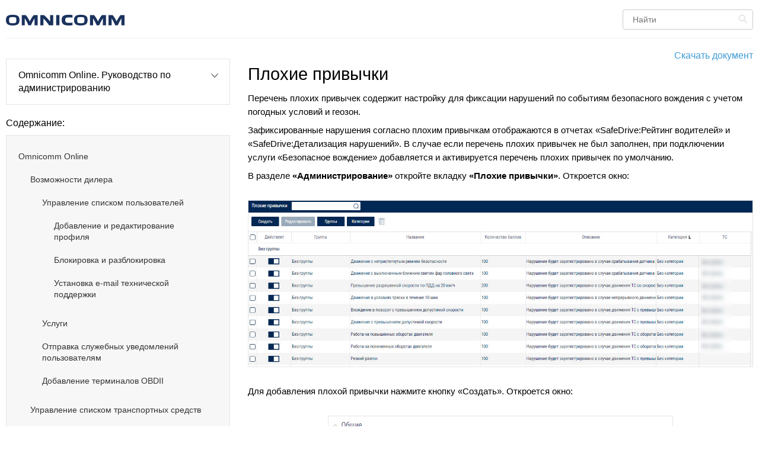

--- FILE ---
content_type: text/html; charset=utf-8
request_url: https://doc.omnicomm.ru/ru/omnicomm_online-administration/bad_habit
body_size: 12815
content:
<!DOCTYPE html>
<html lang="ru" dir="ltr" class="no-js">
<head>
    <meta charset="utf-8" />
    <title>Плохие привычки &mdash; OmniDoc</title>
    <script type="188f94075ebbeeb9bf180279-text/javascript">(function(H){H.className=H.className.replace(/\bno-js\b/,'js')})(document.documentElement)</script>
    <meta name="generator" content="DokuWiki"/>
<meta name="robots" content="index,follow"/>
<meta name="keywords" content="ru,omnicomm_online-administration,bad_habit"/>
<link rel="search" type="application/opensearchdescription+xml" href="/lib/exe/opensearch.php" title="OmniDoc"/>
<link rel="start" href="/"/>
<link rel="alternate" type="text/html" title="Простой HTML" href="/_export/xhtml/ru/omnicomm_online-administration/bad_habit"/>
<link rel="canonical" href="https://doc.omnicomm.ru/ru/omnicomm_online-administration/bad_habit"/>
<link rel="stylesheet" type="text/css" href="/lib/exe/css.php?t=omnicomm&amp;tseed=b33f911fbdf24b700e5380dce11e8beb"/>
<script type="188f94075ebbeeb9bf180279-text/javascript">/*<![CDATA[*/var NS='ru:omnicomm_online-administration';var JSINFO = {"id":"ru:omnicomm_online-administration:bad_habit","namespace":"ru:omnicomm_online-administration","isadmin":0,"isauth":0};
/*!]]>*/</script>
<script type="188f94075ebbeeb9bf180279-text/javascript" charset="utf-8" src="/lib/exe/js.php?t=omnicomm&amp;tseed=b33f911fbdf24b700e5380dce11e8beb"></script>
    <meta name="viewport" content="width=device-width,initial-scale=1" />
    <link rel="shortcut icon" href="/lib/tpl/omnicomm/images/favicon.ico" />
<link rel="apple-touch-icon" href="/lib/tpl/omnicomm/images/apple-touch-icon.png" />
        <style>
    #iframed-view #btn_menu {
      display:none !important;
    }
    #iframed-view #dokuwiki__site .wrapper {
      padding:0 20px;
    }
    .ytp-pause-overlay, .videowall-endscreen {
      display:none !important;
      width:0 !important;
      height:0 !important;
      visibility: hidden !important;
      opacity: 0 !important;
    }
    </style>
</head>

<body >
	<style>
	#dokuwiki__site {
		filter:none;
		/*
		transition:filter 0.3s;
		*/
	}
	#dokuwiki__site.error-popup {
		-webkit-filter: blur(2px);
		-moz-filter: blur(2px);
		-o-filter: blur(2px);
		-ms-filter: blur(2px);
		filter: blur(3px);
	}
	#error-popup-content {
		position:relative;
		margin:0 auto;
		background-color:#fff;
		min-width:290px;
		width:30%;
		margin-top:100px;
		-webkit-box-shadow: 0px 0px 30px 0px rgba(200,200,200,1);
		-moz-box-shadow: 0px 0px 30px 0px rgba(200,200,200,1);
		box-shadow: 0px 0px 30px 0px rgba(200,200,200,1);
		border-radius:3px;
		padding:20px;
	}
	#error-popup {
		position: fixed;
		top: 0;
		bottom: 0;
		left: 0;
		right: 0;
		transition: opacity 500ms;
		display:none;
		z-index:2;
	}
	#error-popup-thanks {
		position:absolute;
		display:none;
		height:190px;
		background-color:#fff;
		top: 20px;
		left: 20px;
		right: 20px;
		bottom: 20px;
	}

  /* menu dropdown */
  #document_block {
      border: 1px Solid #e5e5e5;
      cursor: pointer;
  }
  .choice-document > .idx > li > .li > .curid > a {
      width: calc(100% - 50px);
  }
  .li > svg {
      width: 40px;
      padding-right: 10px;
      height: 40px;
      padding-top: 14px;
      display: inline-block;
      float: right;
      position: relative;
      top: 0px;
      margin-bottom: -55px;
      margin-right: 0;
      right: 0px;
      cursor: pointer;
      user-select:none;
  }
  .li > svg:hover {
      fill: #185b86;
  }
  .li.collapsed > svg > #menu_collapse {
      display:none;
  }
  .li.collapsed > svg > #menu_expand {
      display:block;
  }
  .li > svg > #menu_collapse {
      display:block;
  }
  .li > svg > #menu_expand {
      display:none;
  }
  .document_menu {
      width:calc(100% + 2px);
      position:absolute;
      left:-1px;
      z-index:1;
      background-color:#fff;
      border: 1px Solid #e5e5e5;
      border-top:0;
      box-shadow: 0px 5px 6px -5px rgba(0,0,0,0.33);
  }
  .document_menu > div {
      user-select:none
  }
  .document_menu > div:hover {
      
  }
  .document_menu > div:hover a {
      color:#fff;
      background: #1a335e;
  }
  .li.collapsed > .document_menu {
      height:0;
      overflow:hidden;
      display:none;
      transition:height .2s;
  }
  .li > .document_menu {
      min-height:200px;
      height:60vh;
      overflow:auto;
  }
  .h1 {
    font-size: 22pt;
    color: #000;
    margin: 14px 0 8px 0;
    line-height: 1.5em;
    font-weight: normal;
  }
	</style>
	<div id="error-popup">
		<div id="error-popup-content">
			<div id="error-popup-thanks"><br><h1 lang="thanks">Спасибо!</h1><p lang="correctmsg">Мы исправим ошибку в ближайшее время</p></div>
			<h1 style="padding:0;margin-top:0;" lang="errorreport">Сообщить об ошибке</h1>
			<div style="padding: 10px 0">
        <div id="errorHTML" style="margin-bottom:10px;"></div>
				<textarea style="width:100%;height:auto;resize:none;" placeholder="" lang="comment"></textarea>
			</div>
			<div style="text-align:right">
			<button id="error-cancel" style="    background-color: transparent;
		color: #aaa;
		border: 0;" lang="cancel">Отмена</button>
			<button id="error-send" lang="send">Отправить</button>
			</div>
		</div>
	</div>
    <div id="dokuwiki__site">
      <div  class="dokuwiki__wrapper">
      <div id="dokuwiki__top" class="site dokuwiki mode_show tpl_omnicomm     ">
        <script src="https://doc.omnicomm.ru/lib/tpl/omnicomm/js/jq.cookies.js" type="188f94075ebbeeb9bf180279-text/javascript"></script>
<script src="https://doc.omnicomm.ru/lib/tpl/omnicomm/js/mice.js" type="188f94075ebbeeb9bf180279-text/javascript"></script>
<script type="188f94075ebbeeb9bf180279-text/javascript">
// ERROR REPORTING
jQuery(function ($) {
	var clang = Cookies.get('localization') || window.location.pathname.replace(/\//g,"").substring(0,2);
	var loc = {
		"ru": {
			"cancel": "Отмена",
			"send": "Отправить",
			"thanks": "Спасибо!",
			"correctmsg": "Мы исправим ошибку в ближайшее время",
			"errorreport": "Сообщить об ошибке:",
			"comment":"Комментарий для автора (необязательно)"
		},
		"en": {
			"cancel": "Cancel",
			"send": "Send",
			"thanks": "Thank you!",
			"correctmsg": "We’ll fix this error soon",
			"errorreport": "Report an Error:",
			"comment":"Comments to the author (optional)"
		},
		"es": {
			"cancel": "Cancelar",
			"send": "Enviar",
			"thanks": "Gracias!",
			"correctmsg": "Pronto corregiremos el error",
			"errorreport": "Reportar un error:",
			"comment":"Los comentarios al autor (opcional)"
		},
		"pt": {
			"cancel": "Cancelar",
			"send": "Enviar",
			"thanks": "Obrigado!",
			"correctmsg": "Nós vamos corrigir o erro no futuro próximo",
			"errorreport": "Relatar um erro:",
			"comment":"Comentário para o autor (opcional)"
		},
		"th": {
			"cancel": "ยกเลิก",
			"send": "ส่ง",
			"thanks": "ขอบคุณ",
			"correctmsg": "เราจะแก้ไขข้อผิดพลาดในอนาคตอันใกล้",
			"errorreport": "รายงานข้อผิดพลาด",
			"comment":"ความคิดเห็นที่ผู้เขียน (ถ้ามี)"
		}
	};
	;(function localize() {
		$('[lang="cancel"]').text(loc[clang]['cancel']);
		$('[lang="thanks"]').text(loc[clang]['thanks']);
		$('[lang="send"]').text(loc[clang]['send']);
		$('[lang="correctmsg"]').text(loc[clang]['correctmsg']);
		$('[lang="errorreport"]').text(loc[clang]['errorreport']);
		$('[lang="comment"]').attr("placeholder", loc[clang]['comment']);
	})();
	var errorPopup = $("#error-popup");
	var errorPopupWindow = errorPopup.find("#error-popup-content");
	var errorForm = errorPopup.find("#error-popup-form");
	var errorOk = errorPopup.find("#error-popup-ok");
	var errorText = errorPopup.find("textarea");
	var errorCancel = errorPopup.find("#error-cancel");
	var errorSend = errorPopup.find("#error-send");
	var site = $("#dokuwiki__site");
	var result = "";
	var thanks = $("#error-popup-thanks");
	var errorHTML = $("#errorHTML");
	errorText.on("keyup", function (e) {
		if (e.which==27) {
			toggleError(e);
		}
	});
	function getSelectionText() {
		var text = "";
		if (window.getSelection) {
			text = window.getSelection().toString();
		} else if (document.selection && document.selection.type != "Control") {
			text = document.selection.createRange().text;
		}
		return text;
	};
	$(document).on("mouseup", function (e) {
		if (window.getSelection().anchorNode) {
			var s = document.getSelection().toString();
			var l = s.length;
			var c = document.getSelection().anchorNode.textContent;
			var o = document.getSelection().anchorOffset;
			var t = c.substring(o-20,o+l+20);
			var b = c.substring(o-20,o);
			var m = "<span style=\"color:#e64d4d;text-decoration:underline\">"+s+"</span>";
			var f = c.substring(o+l,o+l+20);
			var r = b+m+f;
			result = "«..."+jQuery.trim(r)+"...»";
		}
	});
	function toggleError (e) {
		site.toggleClass("error-popup");
		if (site.hasClass("error-popup")) {
			Mousetrap.bind(['escape'], function(e) {
				if (site.hasClass("error-popup")) {
					toggleError(e);
				}
				Mousetrap.unbind(['escape']);
			});
		}
		errorPopup.toggle();
		
		errorHTML.html(result);
		errorText.val("");
		thanks.hide();
	}
	errorPopup.add(errorCancel).on("click", toggleError)
	errorPopupWindow.on("click", function (e) {
		e.stopImmediatePropagation();
		e.stopPropagation();
		e.preventDefault();
		return false;
	});
	errorSend.on("click", function (e) {
		//toggleError();
		thanks.fadeIn();
		var data = {
			url: window.location.href,
			text: errorText.val(),
			html: errorHTML.html(),
			error_report:1
		};
		$.ajax({
			url:window.location.href,
			method:"post",
			data: data,
			
		});
		setTimeout(function (){
			if (site.hasClass("error-popup")) {
				toggleError();
			}
		}, 2000);
	});
	
	/*
	var s = document.getSelection().toString();
	var l = s.length;
	var c = document.getSelection().anchorNode.textContent
	var o = document.getSelection().anchorOffset
	var t = c.substring(o-20,o+l+20);
	var b = t.substring(0,o); var m = "<span style=\"color:#3a97d2\">"+s+"</span>"; var f = t.substring(o+l,t.length); var r = b+m+f;
	*/
	
	Mousetrap.bind(['ctrl+enter', 'command+enter'], function(e) {
		toggleError();
	});
});
</script>
<!-- ********** HEADER ********** -->
<div id="dokuwiki__header"><div class="pad group">

    
    <div class="dokuwiki__header__inner-bottom clearfix">
        <div class="headings group">
            <ul class="a11y skip">
                <li><a href="#dokuwiki__content">Перейти к содержанию</a></li>
            </ul>
            <h1><a href="https://doc.omnicomm.ru/ru"  accesskey="h" title="[H]"><div class="header-logo"> <img src="/lib/tpl/omnicomm/images/logo.svg"  alt="" /> </div> <span class="logo-text"></a></h1>
                    </div>

        <div class="tools group">
            <!-- SITE TOOLS -->
            <div id="dokuwiki__sitetools">
                <h3 class="a11y">Инструменты сайта</h3>
                <form  accept-charset="utf-8" class="search" id="dw__search" method="get" role="search"><div class="no"><input type="hidden" name="do" value="search" /><input type="text" placeholder="Найти" id="qsearch__in" accesskey="f" name="id" class="edit" title="[F]" /><button type="submit" title="Найти">Найти</button></div></form>                <div class="mobileTools">
                    <form action="/doku.php" method="get" accept-charset="utf-8"><div class="no"><input type="hidden" name="id" value="ru:omnicomm_online-administration:bad_habit" /><select name="do" class="edit quickselect" title="Инструменты"><option value="">Инструменты</option><optgroup label="Инструменты страницы"><option value="revisions">История страницы</option><option value="backlink">Ссылки сюда</option></optgroup><optgroup label="Инструменты сайта"><option value="recent">Недавние изменения</option><option value="media">Управление медиафайлами</option></optgroup><optgroup label="Инструменты пользователя"><option value="login">Войти</option></optgroup></select><button type="submit">&gt;</button></div></form>                </div>
                <!-- Here It Was Sitetool -->

            </div>

        </div>

    </div>
    <!-- BREADCRUMBS -->
    


    <hr class="a11y" />
</div></div><!-- /header -->        <div class="wrapper group">
            <div class="content">
                <!--
                <nav class="choice-device">
                  <ul>
                    <li class="choice-device_item active">
                      <a href="" class="choice-device_link">Omnicomm Online</a>
                    </li>
                    <li class="choice-device_item">
                      <a href="" class="choice-device_link">Терминалы Omnicomm</a>
                    </li>
                    <li class="choice-device_item">
                      <a href="" class="choice-device_link">Датчики уровня топлива Omnicomm</a>
                    </li>
                  </ul>
                </nav>
                 -->
                

                <div id="dokuwiki__content-block" class="clearfix">
                  <aside class="choice-document">
          					<ul class="idx menuDocument">
                        <li class=""><div class="li collapsed" id="document_block">
            <svg xmlns="http://www.w3.org/2000/svg" viewBox="0 0 95 95" x="0px" y="0px">
                <path id="menu_expand" d="M26.95,39.42a1.32,1.32,0,0,1,.45-1.06,1.49,1.49,0,0,1,2.07.06l18,19.66,18-19.66a1.49,1.49,0,0,1,2.07-.06,1.42,1.42,0,0,1,.11,2L48.56,61.2a1.49,1.49,0,0,1-2.13,0L27.28,40.37A1.52,1.52,0,0,1,26.95,39.42Z"></path>
                <path id="menu_collapse" d="M68.05,50.56a1.32,1.32,0,0,1-.45,1.06,1.49,1.49,0,0,1-2.07-.06l-18-19.66-18,19.66a1.49,1.49,0,0,1-2.07.06,1.42,1.42,0,0,1-.11-2L46.44,28.78a1.49,1.49,0,0,1,2.13,0L67.72,49.61A1.52,1.52,0,0,1,68.05,50.56Z"></path>
            </svg>
            <span class="curid"><a id="document_a"
                href="/ru/omnicomm_online-administration"
                class="activeLink indexmenu_idx_head">
                    Omnicomm Online. Руководство по администрированию
                </a>
            </span>
            <div class="document_menu"><div><a href="/ru/omnicomm_online_release_notes">Omnicomm Online. Release notes</a></div><div><a href="/ru/omnicomm_online-manual">Omnicomm Online. Руководство пользователя</a></div><div><a href="/ru/omnicomm_online-integration">Omnicomm Online. Руководство по интеграции</a></div><div><a href="/ru/omnicomm_enterpriseserver-manual">Omnicomm Enterprise Server. Руководство пользователя</a></div><div><a href="/ru/omnicomm_terminalsobd-manual">Терминал Omnicomm OBDII. Руководство пользователя</a></div><div><a href="/ru/omnicomm_agro-manual">Omnicomm AGRO. Руководство пользователя</a></div><div><a href="/ru/omnicomm_farming-manual">Omnicomm Farming. Руководство пользователя</a></div><div><a href="/ru/omnicomm_enterpriseserver-administration">Omnicomm Enterprise Server. Руководство по администрированию</a></div><div><a href="/ru/omnicomm_terminals3_1-manual">Терминалы Omnicomm 3.1. Руководство пользователя</a></div><div><a href="/ru/omnicomm_terminals3_2-manual">Терминалы Omnicomm 3.2. Руководство пользователя</a></div><div><a href="/ru/omnicomm_terminals3_0-manual">Терминалы Omnicomm 3.0. Руководство пользователя. Omnicomm Configurator 6</a></div><div><a href="/ru/omnicomm_terminals3x-manual-dev">Терминалы Omnicomm 3.0. Руководство пользователя. Omnicomm Configurator 5</a></div><div><a href="/ru/omnicomm_terminals_smart3_2_unlock-manual">Терминал Omnicomm Smart 3.2. Руководство по разблокировке</a></div><div><a href="/ru/omnicomm_terminals2x-manual">Терминалы Omnicomm 2.0, 2.1. Руководство пользователя. Omnicomm Configurator 6</a></div><div><a href="/ru/omnicomm_terminals2x-manual-dev2">Терминалы Omnicomm 2.0, 2.1. Руководство пользователя. Omnicomm Configurator 5</a></div><div><a href="/ru/omnicomm_recorder_oko_light-manual">Online видеорегистратор Omnicomm OKO Light HD. Руководство пользователя</a></div><div><a href="/ru/omnicomm_terminals_oko3-manual">Видеотерминал Omnicomm OKO 3.0. Руководство пользователя</a></div><div><a href="/ru/omnicomm_terminalsoko-manual">Видеотерминал Omnicomm OKO. Руководство пользователя</a></div><div><a href="/ru/omnicomm_asn-manual">Omnicomm АСН. Руководство пользователя</a></div><div><a href="/ru/omnicomm_port-manual">Модуль автоматического съёма данных Omnicomm PORT. Руководство пользователя</a></div><div><a href="/ru/omnicomm_port_button-manual">Omnicomm PORT. Руководство по подключению выносной кнопки включения</a></div><div><a href="/ru/omnicomm_lls_neo-manual">Датчики уровня топлива Omnicomm LLS Neo. Руководство пользователя</a></div><div><a href="/ru/omnicomm_lls_5x-ex-manual">Датчики уровня топлива Omnicomm LLS 5 и LLS-Ex 5. Руководство пользователя. Omnicomm Configurator 6</a></div><div><a href="/ru/omnicomm_br15-manual">Блок гальванической развязки БР15. Руководство пользователя</a></div><div><a href="/ru/omnicomm_lls_4x-manual">Датчики уровня топлива Omnicomm LLS 4 и LLS-AF 4. Руководство пользователя. Omnicomm Configurator 6</a></div><div><a href="/ru/omnicomm_lls_me-manual">Датчик уровня топлива Omnicomm LLS Military Edition. Руководство пользователя. Omnicomm Configurator 6</a></div><div><a href="/ru/omnicomm_lls_3x-manual-dev2">Датчики уровня топлива Omnicomm LLS 30160, LLS-AF. Руководство пользователя. Omnicomm Configurator 5</a></div><div><a href="/ru/omnicomm_lls_2x-manual-dev">Датчики уровня топлива Omnicomm LLS 20160, LLS 20230, LLS-AF 20310. Руководство пользователя. Omnicomm Configurator 6</a></div><div><a href="/ru/omnicomm_lls_2x-manual">Датчики уровня топлива Omnicomm LLS 20160, LLS 20230, LLS-AF 20310. Руководство пользователя. Omnicomm Configurator 5</a></div><div><a href="/ru/omnicomm_lls-integration">Датчики уровня топлива Omnicomm LLS. Руководство по интеграции</a></div><div><a href="/ru/omnicomm_d_icon-manual">Дисплей Omnicomm ICON. Руководство пользователя</a></div><div><a href="/ru/omnicomm_asn">Терминалы Omnicomm 3.0. Инструкция по настройке терминала в качестве АСН</a></div><div><a href="/ru/omnicomm_lld-manual-dev">Индикатор объема топлива Omnicomm LLD. Руководство пользователя. Omnicomm Configurator 6</a></div><div><a href="/ru/omnicomm_lld-manual">Индикатор объема топлива Omnicomm LLD. Руководство пользователя. Omnicomm Configurator 5</a></div><div><a href="/ru/akb">Light 3.1. Инструкция по замене аккумулятора</a></div><div><a href="/ru/omnicomm_control_server-manual">Сервер управления. Руководство пользователя</a></div><div><a href="/ru/omnicomm_local_communication_server-manual">Локальный коммуникационный сервер. Руководство пользователя</a></div><div><a href="/ru/omnicomm_conversion_server-manual">Сервер конвертации. Руководство пользователя</a></div><div><a href="/ru/omnicomm_dalcon-manual">Концентратор датчиков уровня топлива Dalcon. Руководство по эксплуатации</a></div><div><a href="/ru/omnicomm_wi-fi_ap-manual">Точка доступа Wi-Fi. Руководство по монтажу</a></div><div><a href="/ru/third_party_terminals-manual">Сторонние терминалы. Руководство по подключению</a></div><div><a href="/ru/upload_archive">Терминалы Omnicomm Profi 3.0 Wi-Fi. Инструкция по выгрузке архива</a></div><div><a href="/ru/legal_documents">Правовые документы</a></div><div><a href="/ru/faq">FAQ. Часто задаваемые вопросы</a></div></div>
            </div><span>Содержание:</span><ul class="idx" style="display:block">
<ul class="idx">
<li class="open"><div class="li"><a href="/ru/omnicomm_online-administration" class="indexmenu_idx_head">Omnicomm Online</a></div>
<ul class="idx">
<li class="open"><div class="li"><a href="/ru/omnicomm_online-administration/review" class="indexmenu_idx_head">Возможности дилера</a></div>
<ul class="idx">
<li class="open"><div class="li"><a href="/ru/omnicomm_online-administration/review/connection" class="indexmenu_idx_head">Управление списком пользователей</a></div>
<ul class="idx">
<li class="level4" ><div class="li"><a href="/ru/omnicomm_online-administration/review/connection/add" class="wikilink1" title="ru:omnicomm_online-administration:review:connection:add">Добавление и редактирование профиля</a></div></li>
<li class="level4" ><div class="li"><a href="/ru/omnicomm_online-administration/review/connection/lock" class="wikilink1" title="ru:omnicomm_online-administration:review:connection:lock">Блокировка и разблокировка</a></div></li>
<li class="level4" ><div class="li"><a href="/ru/omnicomm_online-administration/review/connection/sms" class="wikilink1" title="ru:omnicomm_online-administration:review:connection:sms">Установка e-mail технической поддержки</a></div></li>
</ul>
</li>
<li class="level3" ><div class="li"><a href="/ru/omnicomm_online-administration/review/dealer" class="wikilink1" title="ru:omnicomm_online-administration:review:dealer">Услуги</a></div></li>
<li class="level3" ><div class="li"><a href="/ru/omnicomm_online-administration/review/send" class="wikilink1" title="ru:omnicomm_online-administration:review:send">Отправка служебных уведомлений пользователям</a></div></li>
<li class="level3" ><div class="li"><a href="/ru/omnicomm_online-administration/review/obd" class="wikilink1" title="ru:omnicomm_online-administration:review:obd">Добавление терминалов OBDII</a></div></li>
</ul>
</li>
<li class="open"><div class="li"><a href="/ru/omnicomm_online-administration/vehicle2" class="indexmenu_idx_head">Управление списком транспортных средств</a></div>
<ul class="idx">
<li class="open"><div class="li"><a href="/ru/omnicomm_online-administration/vehicle2/add" class="indexmenu_idx_head">Добавление</a></div>
<ul class="idx">
<li class="level4" ><div class="li"><a href="/ru/omnicomm_online-administration/vehicle2/add/setprofile" class="wikilink1" title="ru:omnicomm_online-administration:vehicle2:add:setprofile">Настройки профиля</a></div></li>
<li class="open"><div class="li"><a href="/ru/omnicomm_online-administration/vehicle2/add/setparametrs" class="indexmenu_idx_head">Настройки параметров</a></div>
<ul class="idx">
<li class="level5" ><div class="li"><a href="/ru/omnicomm_online-administration/vehicle2/add/setparametrs/sys" class="wikilink1" title="ru:omnicomm_online-administration:vehicle2:add:setparametrs:sys">Системные параметры</a></div></li>
<li class="level5" ><div class="li"><a href="/ru/omnicomm_online-administration/vehicle2/add/setparametrs/difparametrs" class="wikilink1" title="ru:omnicomm_online-administration:vehicle2:add:setparametrs:difparametrs">Различные параметры</a></div></li>
<li class="level5" ><div class="li"><a href="/ru/omnicomm_online-administration/vehicle2/add/setparametrs/inputs" class="wikilink1" title="ru:omnicomm_online-administration:vehicle2:add:setparametrs:inputs">Универсальные входы</a></div></li>
<li class="level5" ><div class="li"><a href="/ru/omnicomm_online-administration/vehicle2/add/setparametrs/navi" class="wikilink1" title="ru:omnicomm_online-administration:vehicle2:add:setparametrs:navi">Навигационные данные</a></div></li>
<li class="level5" ><div class="li"><a href="/ru/omnicomm_online-administration/vehicle2/add/setparametrs/lls" class="wikilink1" title="ru:omnicomm_online-administration:vehicle2:add:setparametrs:lls">Датчик уровня топлива</a></div></li>
<li class="level5" ><div class="li"><a href="/ru/omnicomm_online-administration/vehicle2/add/setparametrs/can" class="wikilink1" title="ru:omnicomm_online-administration:vehicle2:add:setparametrs:can">Данные CAN</a></div></li>
<li class="level5" ><div class="li"><a href="/ru/omnicomm_online-administration/vehicle2/add/setparametrs/usmodbus" class="wikilink1" title="ru:omnicomm_online-administration:vehicle2:add:setparametrs:usmodbus">Данные пользовательских параметров MODBUS</a></div></li>
<li class="level5" ><div class="li"><a href="/ru/omnicomm_online-administration/vehicle2/add/setparametrs/uscan" class="wikilink1" title="ru:omnicomm_online-administration:vehicle2:add:setparametrs:uscan">Данные пользовательских параметров CAN</a></div></li>
<li class="level5" ><div class="li"><a href="/ru/omnicomm_online-administration/vehicle2/add/setparametrs/userparam" class="wikilink1" title="ru:omnicomm_online-administration:vehicle2:add:setparametrs:userparam">Данные пользовательских параметров</a></div></li>
<li class="level5" ><div class="li"><a href="/ru/omnicomm_online-administration/vehicle2/add/setparametrs/table" class="wikilink1" title="ru:omnicomm_online-administration:vehicle2:add:setparametrs:table">Таблица соответствия Пользовательских, CAN и MODBUS параметров терминалов параметрам Omnicomm Online</a></div></li>
</ul>
</li>
<li class="level4" ><div class="li"><a href="/ru/omnicomm_online-administration/vehicle2/add/monitor" class="wikilink1" title="ru:omnicomm_online-administration:vehicle2:add:monitor">Просмотр текущих значений</a></div></li>
</ul>
</li>
<li class="level3" ><div class="li"><a href="/ru/omnicomm_online-administration/vehicle2/replace" class="wikilink1" title="ru:omnicomm_online-administration:vehicle2:replace">Замена терминала на ТС</a></div></li>
<li class="level3" ><div class="li"><a href="/ru/omnicomm_online-administration/vehicle2/export" class="wikilink1" title="ru:omnicomm_online-administration:vehicle2:export">Экспорт / импорт профиля ТС</a></div></li>
<li class="level3" ><div class="li"><a href="/ru/omnicomm_online-administration/vehicle2/lock" class="wikilink1" title="ru:omnicomm_online-administration:vehicle2:lock">Блокировка и разблокировка</a></div></li>
<li class="level3" ><div class="li"><a href="/ru/omnicomm_online-administration/vehicle2/journal" class="wikilink1" title="ru:omnicomm_online-administration:vehicle2:journal">Журнал использования агрегатов</a></div></li>
<li class="level3" ><div class="li"><a href="/ru/omnicomm_online-administration/vehicle2/connect" class="wikilink1" title="ru:omnicomm_online-administration:vehicle2:connect">Добавление мобильного приложения и настройка статусов</a></div></li>
<li class="level3" ><div class="li"><a href="/ru/omnicomm_online-administration/vehicle2/view_information" class="wikilink1" title="ru:omnicomm_online-administration:vehicle2:view_information">Настройка отображения информации о ТС</a></div></li>
<li class="level3" ><div class="li"><a href="/ru/omnicomm_online-administration/vehicle2/export_list" class="wikilink1" title="ru:omnicomm_online-administration:vehicle2:export_list">Выгрузка списка ТС в файл Excel</a></div></li>
<li class="level3" ><div class="li"><a href="/ru/omnicomm_online-administration/vehicle2/delete" class="wikilink1" title="ru:omnicomm_online-administration:vehicle2:delete">Удаление</a></div></li>
</ul>
</li>
<li class="open"><div class="li"><a href="/ru/omnicomm_online-administration/driver" class="indexmenu_idx_head">Управление списком водителей</a></div>
<ul class="idx">
<li class="level3" ><div class="li"><a href="/ru/omnicomm_online-administration/driver/upload" class="wikilink1" title="ru:omnicomm_online-administration:driver:upload">Выгрузка файлов с карты водителя</a></div></li>
</ul>
</li>
<li class="level2" ><div class="li"><span class="curid"><a href="/ru/omnicomm_online-administration/bad_habit" class="activeLink wikilink1" title="ru:omnicomm_online-administration:bad_habit">Плохие привычки</a></span></div></li>
<li class="level2" ><div class="li"><a href="/ru/omnicomm_online-administration/display" class="wikilink1" title="ru:omnicomm_online-administration:display">Настройка отображения отчетов</a></div></li>
<li class="level2" ><div class="li"><a href="/ru/omnicomm_online-administration/table" class="wikilink1" title="ru:omnicomm_online-administration:table">Настройка отображения рабочих столов</a></div></li>
<li class="level2" ><div class="li"><a href="/ru/omnicomm_online-administration/user_event" class="wikilink1" title="ru:omnicomm_online-administration:user_event">Настройка пользовательских событий</a></div></li>
<li class="level2" ><div class="li"><a href="/ru/omnicomm_online-administration/mailing" class="wikilink1" title="ru:omnicomm_online-administration:mailing">Настройка рассылки отчетов</a></div></li>
<li class="level2" ><div class="li"><a href="/ru/omnicomm_online-administration/devolution" class="wikilink1" title="ru:omnicomm_online-administration:devolution">Передача терминалов между клиентами</a></div></li>
<li class="level2" ><div class="li"><a href="/ru/omnicomm_online-administration/notice" class="wikilink1" title="ru:omnicomm_online-administration:notice">Настройка уведомлений</a></div></li>
<li class="level2" ><div class="li"><a href="/ru/omnicomm_online-administration/export" class="wikilink1" title="ru:omnicomm_online-administration:export">Экспорт и импорт объектов, пользователей и настроек уведомлений</a></div></li>
<li class="level2" ><div class="li"><a href="/ru/omnicomm_online-administration/task" class="wikilink1" title="ru:omnicomm_online-administration:task">Настройка правил загрузки видео</a></div></li>
<li class="open"><div class="li"><a href="/ru/omnicomm_online-administration/card" class="indexmenu_idx_head">Управление топливными картами</a></div>
<ul class="idx">
<li class="level3" ><div class="li"><a href="/ru/omnicomm_online-administration/card/add" class="wikilink1" title="ru:omnicomm_online-administration:card:add">Добавление</a></div></li>
<li class="level3" ><div class="li"><a href="/ru/omnicomm_online-administration/card/give" class="wikilink1" title="ru:omnicomm_online-administration:card:give">Выдача водителю или ТС</a></div></li>
<li class="level3" ><div class="li"><a href="/ru/omnicomm_online-administration/card/user" class="wikilink1" title="ru:omnicomm_online-administration:card:user">Добавление пользовательских данных</a></div></li>
</ul>
</li>
<li class="open"><div class="li"><a href="/ru/omnicomm_online-administration/transponder" class="indexmenu_idx_head">Ретрансляторы</a></div>
<ul class="idx">
<li class="level3" ><div class="li"><a href="/ru/omnicomm_online-administration/transponder/view" class="wikilink1" title="ru:omnicomm_online-administration:transponder:view">Просмотр и редактирование</a></div></li>
<li class="level3" ><div class="li"><a href="/ru/omnicomm_online-administration/transponder/add" class="wikilink1" title="ru:omnicomm_online-administration:transponder:add">Добавление</a></div></li>
<li class="level3" ><div class="li"><a href="/ru/omnicomm_online-administration/transponder/terminal" class="wikilink1" title="ru:omnicomm_online-administration:transponder:terminal">Терминалы</a></div></li>
</ul>
</li>
<li class="open"><div class="li"><a href="/ru/omnicomm_online-administration/machine" class="indexmenu_idx_head">Агрегаты</a></div>
<ul class="idx">
<li class="level3" ><div class="li"><a href="/ru/omnicomm_online-administration/machine/add" class="wikilink1" title="ru:omnicomm_online-administration:machine:add">Добавление</a></div></li>
<li class="level3" ><div class="li"><a href="/ru/omnicomm_online-administration/machine/appointment" class="wikilink1" title="ru:omnicomm_online-administration:machine:appointment">Назначение агрегата на ТС</a></div></li>
</ul>
</li>
<li class="level2" ><div class="li"><a href="/ru/omnicomm_online-administration/farming" class="wikilink1" title="ru:omnicomm_online-administration:farming">Настройки Farming</a></div></li>
<li class="open"><div class="li"><a href="/ru/omnicomm_online-administration/support" class="indexmenu_idx_head">Обращения в техническую поддержку</a></div>
<ul class="idx">
<li class="level3" ><div class="li"><a href="/ru/omnicomm_online-administration/support/support1" class="wikilink1" title="ru:omnicomm_online-administration:support:support1">Настройка шаблонов обращений в техническую поддержку</a></div></li>
<li class="level3" ><div class="li"><a href="/ru/omnicomm_online-administration/support/support2" class="wikilink1" title="ru:omnicomm_online-administration:support:support2">Обращения от клиентов</a></div></li>
</ul></li>
</ul></li>
</ul>
</ul></li>          					</ul>

                  </aside>
                  <div id="dokuwiki__content"><div class="pad group">
                      
                      <!-- <div class="pageId"><span></span></div> -->
					    					  <div id="pdfdownload" style="">
                <a href="?pdf&document">Скачать документ</a>
              </div>
            
            <div id="btn_menu"><span></span><span></span><span></span></div>

					  <div class="page group">
                                          <!-- wikipage start -->
              


<h1 class="sectionedit1" id="плохие-привычки">Плохие привычки</h1>
<div class="level1">

<p>
Перечень плохих привычек содержит настройку для фиксации нарушений по событиям безопасного вождения с учетом погодных условий и геозон. 
</p>

<p>
Зафиксированные нарушения согласно плохим привычкам отображаются в отчетах «SafeDrive:Рейтинг водителей» и «SafeDrive:Детализация нарушений». В случае если перечень плохих привычек не был заполнен, при подключении услуги «Безопасное вождение» добавляется и активируется перечень плохих привычек по умолчанию. 
</p>

<p>
В разделе <strong>«Администрирование»</strong> откройте вкладку <strong>«Плохие привычки»</strong>. Откроется окно:   
</p>

<p>
<a href="/_detail/ru/omnicomm_online-administration/222-12.jpg?id=ru%3Aomnicomm_online-administration%3Abad_habit" class="media" title="ru:omnicomm_online-administration:222-12.jpg"><img src="/_media/ru/omnicomm_online-administration/222-12.jpg" class="mediacenter" title="Плохие привычки " alt="Плохие привычки " /></a>
</p>

<p>
Для добавления плохой привычки нажмите кнопку «Создать». Откроется окно:   
</p>

<p>
<a href="/_detail/ru/omnicomm_online-administration/08-09.jpg?id=ru%3Aomnicomm_online-administration%3Abad_habit" class="media" title="ru:omnicomm_online-administration:08-09.jpg"><img src="/_media/ru/omnicomm_online-administration/08-09.jpg" class="mediacenter" title="Добавление привычки " alt="Добавление привычки " /></a>
</p>

<p>
<em class="u"><strong>Общие</strong></em>
</p>

<p>
<strong>«Действие»</strong> – включение / выключение проверки событий. 
</p>

<p>
<strong>«Наименование»</strong> – название привычки.
</p>

<p>
<strong>«Количество баллов»</strong> – введите количество баллов, начисляемое водителю или ТС за нарушение.
</p>

<p>
<strong>«Учитывать длительность нарушения»</strong> – включение / выключение проверки длительности нарушения. 
</p>

<p>
<strong>«Минимальная длительность нарушения»</strong> – введите минимальное значение длительности без фиксации нарушения. Возможные значения: от 0 дней, 0 ч, 0 мин, 1 сек до 99 дней, 23 ч, 59 мин, 59 сек. Значение по умолчанию – 30 сек.
</p>

<p>
«Учитывать длительность нарушения» не отображается при выборе следующих событий:
</p>
<ul>
<li class="level1"><div class="li">  Кратковременное превышение предельного скоростного режима</div>
</li>
<li class="level1"><div class="li">  Кратковременное превышение допустимого скоростного режима</div>
</li>
<li class="level1"><div class="li">  Превышение порога положительного ускорения</div>
</li>
<li class="level1"><div class="li">  Превышение порога отрицательного ускорения</div>
</li>
<li class="level1"><div class="li">  Превышение порога бокового ускорения</div>
</li>
<li class="level1"><div class="li">  Превышение допустимой скорости на значение порога для вхождения в поворот</div>
</li>
<li class="level1"><div class="li">  Превышение предельной скорости для вхождения в поворот</div>
</li>
</ul>

<p>
Штрафные баллы рассчитываются следующим образом:
</p>
<ul>
<li class="level1 node"><div class="li"> В привычке одно событие:</div>
<ul>
<li class="level2"><div class="li"> Длительность нарушения / минимальную длительность нарушений, отбрасываем дробную часть от деления и умножаем на количество штрафных баллов, суммируем для всех нарушений по событию. </div>
</li>
<li class="level2"><div class="li"> Например, (35/10+25/10)*100=(3+2)*100=500      </div>
</li>
</ul>
</li>
<li class="level1 node"><div class="li"> В привычке несколько событий:</div>
<ul>
<li class="level2"><div class="li"> Длительность одновременного нарушения по нескольким событиям  / минимальную длительность нарушений, отбрасываем дробную часть от деления и умножаем на количество штрафных баллов.</div>
</li>
</ul>
</li>
</ul>

<p>
<strong>«Описание»</strong> – введите описание фиксации нарушения. 
</p>

<p>
<strong>«Группа»</strong> – выберите группу, к которой относится привычка.
</p>

<p>
<strong>«Категория»</strong> – выберите категорию, к которой относится привычка.
</p>

<p>
<strong>«Выберите ТС»</strong> – выбор транспортных средств для контроля плохих привык. Нажмите на ссылку <strong><em class="u">Выберите ТС</em></strong>. Выберите одно или группу ТС. Если не указано ни одного ТС или группы ТС, то плохие привычки будут контролироваться для всех ТС.
</p>

<p>
<em class="u"><strong>События</strong></em>
</p>

<p>
Выберите из списка события. Нажмите ссылку «Добавить событие».  
</p>

<p>
Укажите параметры события для фиксации нарушения. 
</p>

<p>
Возможные события:
</p>
<ul>
<li class="level1 node"><div class="li"> Превышение допустимого скоростного режима. Значение максимальной разрешенной скорости устанавливается в профиле ТС в разделе «Безопасное вождение» </div>
<ul>
<li class="level2"><div class="li"> Превышение порога скорости, км/ч	– введите значение скорости, на которое допускается превысить максимальную разрешенную скорость без фиксации нарушения </div>
</li>
<li class="level2"><div class="li"> Порог длительности, с – введите период времени, в течение которого допускается превысить максимальную разрешенную скорость без фиксации нарушения</div>
</li>
<li class="level2"><div class="li"> Порог средней скорости, км/ч – введите значение средней скорости. При значении средней скорости ниже установленной фиксация нарушения не производится</div>
</li>
</ul>
</li>
<li class="level1 node"><div class="li"> Превышение предельного скоростного режима. Значение предельной скорости движения устанавливается в профиле ТС в разделе «Безопасное вождение» </div>
<ul>
<li class="level2"><div class="li"> Превышение порога скорости, км/ч	– введите значение скорости, на которое допускается превысить предельную скорость без фиксации нарушения </div>
</li>
<li class="level2"><div class="li"> Порог длительности, с – введите период времени, в течение которого допускается превысить предельную  скорость без фиксации нарушения</div>
</li>
<li class="level2"><div class="li"> Порог средней скорости, км/ч – введите значение средней скорости. При значении средней скорости ниже установленной фиксация нарушения не производится</div>
</li>
</ul>
</li>
<li class="level1 node"><div class="li"> Движение с выключенными фарами. Датчик включения фар подключается к универсальному входу терминала. Фиксация включения / выключения фар производится с учетом «Инверсии сигнала на входе» (см. Руководство пользователя терминала. Раздел «Универсальные входы») </div>
<ul>
<li class="level2"><div class="li"> Порог длительности, с – введите период времени, в течение которого допускается движение с выключенными фарами без фиксации нарушения</div>
</li>
</ul>
</li>
<li class="level1 node"><div class="li"> Движение с непристегнутыми ремнями безопасности. Датчик ремней безопасности подключается к универсальному входу терминала. Фиксация пристегнутого ремня производится с учетом «Инверсии сигнала на входе» (см. Руководство пользователя терминала. Раздел «Универсальные входы») </div>
<ul>
<li class="level2"><div class="li"> Порог длительности, с – введите период времени, в течение которого допускается движение с непристегнутым ремнем без фиксации нарушения</div>
</li>
</ul>
</li>
<li class="level1 node"><div class="li"> Кратковременное превышение предельного скоростного режима</div>
<ul>
<li class="level2"><div class="li"> Порог моментальной скорости, км/ч – введите значение скорости, по достижении которой производится фиксация нарушения</div>
</li>
</ul>
</li>
<li class="level1 node"><div class="li"> Превышение порога положительного ускорения. Значение порога положительного ускорения устанавливается при настройке терминала с помощью программы Omnicomm Configurator (см. Руководство пользователя терминала. Раздел «Контроль безопасности вождения») </div>
<ul>
<li class="level2"><div class="li"> Порог ускорения, м/с2 – введите значение ускорения, на которое допускается превысить порог положительного ускорения, без фиксации нарушения </div>
</li>
</ul>
</li>
<li class="level1 node"><div class="li"> Превышение порога отрицательного ускорения. Значение порога отрицательного ускорения устанавливается при настройке терминала с помощью программы Omnicomm Configurator (см. Руководство пользователя терминала. Раздел «Контроль безопасности вождения») </div>
<ul>
<li class="level2"><div class="li"> Порог ускорения, м/с2 – введите значение ускорения, на которое допускается превысить порог отрицательного ускорения, без фиксации нарушения </div>
</li>
</ul>
</li>
<li class="level1 node"><div class="li"> Превышение порога бокового ускорения. Значение порога бокового ускорения устанавливается при настройке терминала с помощью программы Omnicomm Configurator (см. Руководство пользователя терминала. Раздел «Контроль безопасности вождения») </div>
<ul>
<li class="level2"><div class="li"> Порог ускорения, м/с2 – введите значение ускорения, на которое допускается превысить порог бокового ускорения, без фиксации нарушения </div>
</li>
</ul>
</li>
<li class="level1 node"><div class="li"> Превышение порога вертикального ускорения. Значение порога вертикального ускорения устанавливается при настройке терминала с помощью программы Omnicomm Configurator (см. Руководство пользователя терминала. Раздел «Контроль безопасности вождения») </div>
<ul>
<li class="level2"><div class="li"> Порог ускорения, м/с2 – введите значение ускорения, на которое допускается превысить порог вертикального ускорения, без фиксации нарушения </div>
</li>
</ul>
</li>
<li class="level1 node"><div class="li"> Превышение допустимой скорости для вхождения в поворот. Значение допустимой скорости при прохождении поворота устанавливается в профиле ТС в разделе «Безопасное вождение» </div>
<ul>
<li class="level2"><div class="li"> Порог моментальной скорости, км/ч – введите значение скорости, при превышении которой будет зафиксировано нарушение. Значение порога моментальной скорости должно быть больше или равно максимальной разрешенной скорости для вхождения в поворот.</div>
</li>
</ul>
</li>
<li class="level1 node"><div class="li"> Превышение предельной скорости для вхождения в поворот. Значение предельной допустимой скорости при прохождении поворота устанавливается в профиле ТС в разделе «Безопасное вождение» </div>
<ul>
<li class="level2"><div class="li"> Порог моментальной скорости, км/ч – введите значение скорости, при превышении которой будет зафиксировано нарушение. Значение порога моментальной скорости должно быть больше или равно предельной разрешенной скорости для вхождения в поворот.</div>
</li>
</ul>
</li>
<li class="level1"><div class="li"> Нарушение ПДД. Превышение скоростного режима. Нарушение ПДД фиксируется по данным, полученным от сервиса Геоцентр-консалтинг </div>
</li>
<li class="level1 node"><div class="li"> Продолжительная работа двигателя на холостом ходу. Значение максимального времени работы на холостом ходу устанавливается в профиле ТС в разделе «Безопасное вождение» </div>
<ul>
<li class="level2"><div class="li"> Порог длительности, с – введите период времени, при превышении которого будет зафиксировано нарушение. Значение порога длительности должно быть больше или равно значению максимального времени работы на холостом ходу. </div>
</li>
</ul>
</li>
<li class="level1 node"><div class="li"> Работа на непрогретом двигателе. Работа на непрогретом двигателе фиксируется с учетом рабочего диапазона температур двигателя, установленного в профиле ТС в разделе «Безопасное вождение» </div>
<ul>
<li class="level2"><div class="li"> Порог длительности, с – введите период времени, по достижении которого при работе на непрогретом двигателе, фиксируется нарушение</div>
</li>
</ul>
</li>
<li class="level1 node"><div class="li"> Работа на перегретом двигателе. Работа на перегретом двигателе фиксируется с учетом рабочего диапазона температур двигателя, установленного в профиле ТС в разделе «Безопасное вождение» </div>
<ul>
<li class="level2"><div class="li"> Порог длительности, с – введите период времени, по достижении которого при работе на перегретом двигателе, фиксируется нарушение</div>
</li>
</ul>
</li>
<li class="level1 node"><div class="li"> Работа на пониженных оборотах. Работа на пониженных оборотах фиксируется с учетом «зеленой зоны» оборотов двигателя, установленной в профиле ТС в разделе «Безопасное вождение» </div>
<ul>
<li class="level2"><div class="li"> Порог длительности, с – введите период времени, по достижении которого при работе на пониженных оборотах двигателя, фиксируется нарушение</div>
</li>
</ul>
</li>
<li class="level1 node"><div class="li"> Работа на повышенных оборотах. Работа на повышенных оборотах фиксируется с учетом «зеленой зоны» оборотов двигателя, установленной в профиле ТС в разделе «Безопасное вождение» </div>
<ul>
<li class="level2"><div class="li"> Порог длительности, с – введите период времени, по достижении которого при работе на повышенных оборотах двигателя, фиксируется нарушение</div>
</li>
</ul>
</li>
</ul>

<p>
<em class="u"><strong>Погодные условия</strong></em>
</p>

<p>
Выберите из списка погодные условия. Фиксация погодных условий производится по данным от сервиса OpenWeatherMap. Нажмите ссылку «Добавить погодное условие».  
</p>

<p>
Возможные погодные условия:
</p>
<ul>
<li class="level1"><div class="li"> Небольшой дождь</div>
</li>
<li class="level1"><div class="li"> Дождь</div>
</li>
<li class="level1"><div class="li"> Сильный дождь</div>
</li>
<li class="level1"><div class="li"> Сильный дождь, гроза</div>
</li>
<li class="level1"><div class="li"> Дождь со снегом</div>
</li>
<li class="level1"><div class="li"> Небольшой снег</div>
</li>
<li class="level1"><div class="li"> Снег</div>
</li>
<li class="level1"><div class="li"> Снегопад</div>
</li>
<li class="level1"><div class="li"> Слабый гололед</div>
</li>
<li class="level1"><div class="li"> Гололед</div>
</li>
<li class="level1"><div class="li"> Гололедица</div>
</li>
<li class="level1"><div class="li"> Туман</div>
</li>
<li class="level1"><div class="li"> Светлое время</div>
</li>
<li class="level1"><div class="li"> Темное время</div>
</li>
</ul>

<p>
Для выбранных погодных условий укажите коэффициент, на который будет умножено количество баллов за нарушение.
</p>

<p>
<em class="u"><strong>Геозоны</strong></em>
</p>

<p>
Для добавления геозон, в пределах которых требуется фиксация нарушений нажмите ссылку «Добавить геозоны». 
</p>

<p>
Откроется окно, в котором выберите нужные геозоны.
</p>

<p>
«Фиксировать нарушение только в геозонах» – установите галочку для фиксации нарушений только в выбранных геозонах.
</p>

<p>
<div class="page-break-before"></div>
</p>

</div>

<h2 class="sectionedit2" id="шаблонные-плохие-привычки">Шаблонные плохие привычки</h2>
<div class="level2">

<p>
<a href="/_detail/ru/omnicomm_online-administration/36-6.jpg?id=ru%3Aomnicomm_online-administration%3Abad_habit" class="media" title="ru:omnicomm_online-administration:36-6.jpg"><img src="/_media/ru/omnicomm_online-administration/36-6.jpg" class="mediacenter" title="Плохие привычки по умолчанию " alt="Плохие привычки по умолчанию " /></a>
</p>
<ul>
<li class="level1"><div class="li"> Движение с непристегнутым ремнем безопасности. Количество баллов – 100. Нарушение будет зафиксировано в случае срабатывания датчика ремней безопасности во время движения ТС со скоростью выше порога, указанного в настройках терминала.</div>
</li>
<li class="level1"><div class="li"> Движение с выключенным ближним светом фар головного света. Количество баллов – 100. Нарушение будет зафиксировано в случае срабатывания датчика фар во время движения ТС со скоростью выше порога, указанного в настройках терминала. Если нарушение будет зарегистрировано в темное время суток, баллы будут начислены в двойном размере.</div>
</li>
<li class="level1"><div class="li"> Движение в условиях тряски в течение 10 мин. Количество баллов – 100. Нарушение будет зафиксировано в случае непрерывного движения ТС с превышением порога вертикального ускорения, указанного в настройках терминала, в течение 10 минут.</div>
</li>
<li class="level1"><div class="li"> Вхождение в поворот с превышением допустимой скорости. Количество баллов – 100. Нарушение будет зафиксировано в случае движения ТС с превышением порога бокового ускорения, указанного в настройках терминала и превышении порога скорости для вхождения в поворот, указанного в профиле ТС. </div>
</li>
<li class="level1"><div class="li"> Движение с превышением допустимой скорости. Количество баллов – 100. Нарушение будет зафиксировано в случае движения ТС с превышением порога допустимой скорости, указанной в профиле ТС на 10 км/ч в течение минимум 30 секунд. </div>
</li>
<li class="level1"><div class="li"> Работа на повышенных оборотах двигателя. Количество баллов – 100. Нарушение будет зафиксировано в случае движения ТС с оборотами двигателя выше зеленой зоны, указанной в профиле ТС, и превышения допустимого времени работы на оборотах двигателя вне зеленой зоны.</div>
</li>
<li class="level1"><div class="li"> Работа на пониженных оборотах двигателя. Количество баллов – 100. Нарушение будет зафиксировано в случае движения ТС с оборотами двигателя ниже зеленой зоны, указанной в профиле ТС, и превышения допустимого времени работы на оборотах двигателя вне зеленой зоны.</div>
</li>
<li class="level1"><div class="li"> Резкий разгон. Количество баллов – 100. Нарушение будет зафиксировано в случае движения ТС с превышением порога ускорения при разгоне, указанного в настройках терминала.</div>
</li>
<li class="level1"><div class="li"> Превышение разрешенной скорости по ПДД на 20 км/ч. Количество баллов – 200. Нарушение будет зафиксировано в случае движения ТС со скоростью выше разрешенной для данного участка дороги по ПДД на 20 км/ч.</div>
</li>
</ul>

</div>

              <!-- wikipage stop -->
                          </div>
						              <div class="page group">
                          </div>
              					                                          </div></div>
              </div>
         <!-- /content -->
            </div>
        </div>

        <!-- /wrapper -->

        
<!-- ********** FOOTER ********** -->
<div id="dokuwiki__footer">
  <div class="pad clearfix">
    <div class="footer-logo">
      <img src="https://doc.omnicomm.ru/lib/tpl/dokuwiki/images/logo.svg" alt="">
    </div>
    <!-- <div class="footer-info">8 800 100 24 42 звонок из любого региона РФ бесплатный   |   8 (495) 989-62-20   |  info@omnicomm.ru</div> //-->

    <div class="user_tools group">
        <div class="dokuwiki__header__inner clearfix">
			<!--Sitetool -->
          <ul id="sitetool_main">
                        </ul>
		
		  <!-- USER TOOLS -->
                        <div id="dokuwiki__usertools">
                  <ul>
                      <li><a href="/ru/omnicomm_online-administration/bad_habit?do=login&amp;sectok=8edc45e457c15c89d82ab528b128b171"  class="action login" rel="nofollow" title="Войти">Войти</a></li>                  </ul>
                  <select class="select-lang" id="sellang" name="">
                      <option value="ru">Russian</option>
                      <option value="en">English</option>
                      <option value="es">Spanish</option>
                      <option value="pt">Portuguese</option>
                      <!-- <option value="th">Thai</option> -->
                  </select>
              </div>
                    
        </div>
    </div>
  </div>
</div><!-- /footer -->
<script type="188f94075ebbeeb9bf180279-text/javascript">
jQuery(function() {
	var sl = jQuery("#sellang");
	sl.on("change", function (e) {
	  var lang = sl.val();
	  Cookies.remove('localization');
	  Cookies.set('localization', lang);
	  window.location.href= "/"+lang;
	});

	function init () {
	  var lang = Cookies.get('localization') || window.location.pathname.replace(/\//g,"").substring(0,2);
    Cookies.set('localization', lang);
	  sl.val(lang);
	};
	init();
})
</script>
<script type="188f94075ebbeeb9bf180279-text/javascript">
  (function(i,s,o,g,r,a,m){i['GoogleAnalyticsObject']=r;i[r]=i[r]||function(){
  (i[r].q=i[r].q||[]).push(arguments)},i[r].l=1*new Date();a=s.createElement(o),
  m=s.getElementsByTagName(o)[0];a.async=1;a.src=g;m.parentNode.insertBefore(a,m)
  })(window,document,'script','https://www.google-analytics.com/analytics.js','ga');
  ga('create', 'UA-52590342-4', 'auto');
  ga('send', 'pageview');
</script>
        </div>

      </div>
          </div><!-- /site -->

    <div class="no"><img src="/lib/exe/indexer.php?id=ru%3Aomnicomm_online-administration%3Abad_habit&amp;1768373866" width="2" height="1" alt="" /></div>
    <div id="screen__mode" class="no"></div>    <script src="/cdn-cgi/scripts/7d0fa10a/cloudflare-static/rocket-loader.min.js" data-cf-settings="188f94075ebbeeb9bf180279-|49" defer></script><script defer src="https://static.cloudflareinsights.com/beacon.min.js/vcd15cbe7772f49c399c6a5babf22c1241717689176015" integrity="sha512-ZpsOmlRQV6y907TI0dKBHq9Md29nnaEIPlkf84rnaERnq6zvWvPUqr2ft8M1aS28oN72PdrCzSjY4U6VaAw1EQ==" data-cf-beacon='{"version":"2024.11.0","token":"06520847387348f6864914d0709b5856","r":1,"server_timing":{"name":{"cfCacheStatus":true,"cfEdge":true,"cfExtPri":true,"cfL4":true,"cfOrigin":true,"cfSpeedBrain":true},"location_startswith":null}}' crossorigin="anonymous"></script>
</body>
</html>
